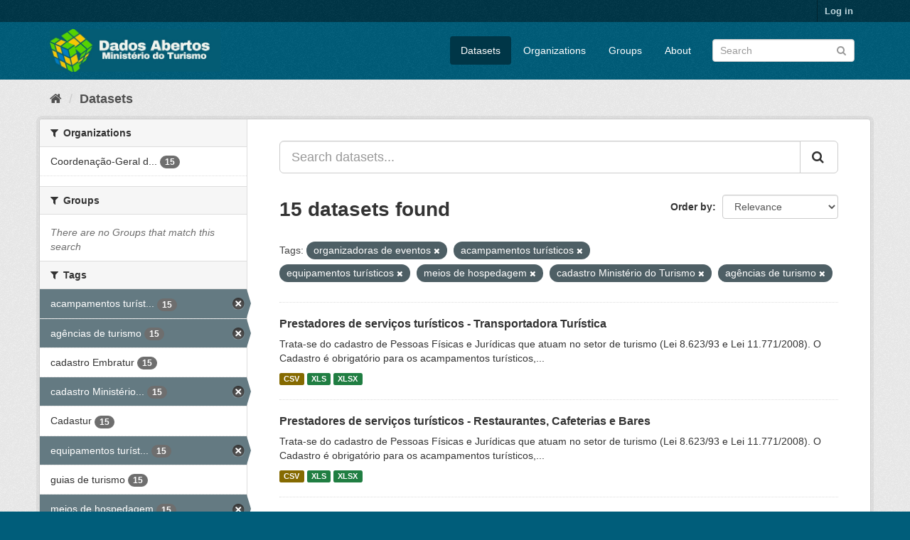

--- FILE ---
content_type: text/html; charset=utf-8
request_url: https://dados.turismo.gov.br/dataset/?tags=organizadoras+de+eventos&tags=acampamentos+tur%C3%ADsticos&tags=equipamentos+tur%C3%ADsticos&tags=meios+de+hospedagem&tags=cadastro+Minist%C3%A9rio+do+Turismo&tags=ag%C3%AAncias+de+turismo
body_size: 7259
content:
<!DOCTYPE html>
<!--[if IE 9]> <html lang="en" class="ie9"> <![endif]-->
<!--[if gt IE 8]><!--> <html lang="en"> <!--<![endif]-->
  <head>
    <meta charset="utf-8" />
      <meta name="generator" content="ckan 2.9.2" />
      <meta name="viewport" content="width=device-width, initial-scale=1.0">
    <title>Dataset - Dados Abertos</title>

    
    <link rel="shortcut icon" href="/base/images/ckan.ico" />
    
      
      
      
      
    

    
      
      
    

    
    <link href="/webassets/base/a98d57ea_main.css" rel="stylesheet"/>
    
  </head>

  
  <body data-site-root="https://dados.turismo.gov.br/" data-locale-root="https://dados.turismo.gov.br/" >

    
    <div class="sr-only sr-only-focusable"><a href="#content">Skip to content</a></div>
  

  
     
<div class="account-masthead">
  <div class="container">
     
    <nav class="account not-authed" aria-label="Account">
      <ul class="list-unstyled">
        
        <li><a href="/user/login">Log in</a></li>
         
      </ul>
    </nav>
     
  </div>
</div>

<header class="navbar navbar-static-top masthead">
    
  <div class="container">
    <div class="navbar-right">
      <button data-target="#main-navigation-toggle" data-toggle="collapse" class="navbar-toggle collapsed" type="button" aria-label="expand or collapse" aria-expanded="false">
        <span class="sr-only">Toggle navigation</span>
        <span class="fa fa-bars"></span>
      </button>
    </div>
    <hgroup class="header-image navbar-left">
       
      <a class="logo" href="/"><img src="/uploads/admin/2021-10-19-130513.513282BannerDadosAbertosCkanv2.jpg" alt="Dados Abertos" title="Dados Abertos" /></a>
       
    </hgroup>

    <div class="collapse navbar-collapse" id="main-navigation-toggle">
      
      <nav class="section navigation">
        <ul class="nav nav-pills">
            
		<li class="active"><a href="/dataset/">Datasets</a></li><li><a href="/organization/">Organizations</a></li><li><a href="/group/">Groups</a></li><li><a href="/about">About</a></li>
	    
        </ul>
      </nav>
       
      <form class="section site-search simple-input" action="/dataset/" method="get">
        <div class="field">
          <label for="field-sitewide-search">Search Datasets</label>
          <input id="field-sitewide-search" type="text" class="form-control" name="q" placeholder="Search" aria-label="Search datasets"/>
          <button class="btn-search" type="submit" aria-label="Submit"><i class="fa fa-search"></i></button>
        </div>
      </form>
      
    </div>
  </div>
</header>

  
    <div class="main">
      <div id="content" class="container">
        
          
            <div class="flash-messages">
              
                
              
            </div>
          

          
            <div class="toolbar" role="navigation" aria-label="Breadcrumb">
              
                
                  <ol class="breadcrumb">
                    
<li class="home"><a href="/" aria-label="Home"><i class="fa fa-home"></i><span> Home</span></a></li>
                    
  <li class="active"><a href="/dataset/">Datasets</a></li>

                  </ol>
                
              
            </div>
          

          <div class="row wrapper">
            
            
            

            
              <aside class="secondary col-sm-3">
                
                
  <div class="filters">
    <div>
      
        

    
    
	
	    
	    
		<section class="module module-narrow module-shallow">
		    
			<h2 class="module-heading">
			    <i class="fa fa-filter"></i>
			    
			    Organizations
			</h2>
		    
		    
			
			    
				<nav aria-label="Organizations">
				    <ul class="list-unstyled nav nav-simple nav-facet">
					
					    
					    
					    
					    
					    <li class="nav-item">
						<a href="/dataset/?tags=organizadoras+de+eventos&amp;tags=acampamentos+tur%C3%ADsticos&amp;tags=equipamentos+tur%C3%ADsticos&amp;tags=meios+de+hospedagem&amp;tags=cadastro+Minist%C3%A9rio+do+Turismo&amp;tags=ag%C3%AAncias+de+turismo&amp;organization=coordenacao-geral-de-cadastramento-e-fiscalizacao-de-prestadores-servicos-turisticos" title="Coordenação-Geral de Cadastramento e Fiscalização de Prestadores Serviços Turísticos">
						    <span class="item-label">Coordenação-Geral d...</span>
						    <span class="hidden separator"> - </span>
						    <span class="item-count badge">15</span>
						</a>
					    </li>
					
				    </ul>
				</nav>

				<p class="module-footer">
				    
					
				    
				</p>
			    
			
		    
		</section>
	    
	
    

      
        

    
    
	
	    
	    
		<section class="module module-narrow module-shallow">
		    
			<h2 class="module-heading">
			    <i class="fa fa-filter"></i>
			    
			    Groups
			</h2>
		    
		    
			
			    
				<p class="module-content empty">There are no Groups that match this search</p>
			    
			
		    
		</section>
	    
	
    

      
        

    
    
	
	    
	    
		<section class="module module-narrow module-shallow">
		    
			<h2 class="module-heading">
			    <i class="fa fa-filter"></i>
			    
			    Tags
			</h2>
		    
		    
			
			    
				<nav aria-label="Tags">
				    <ul class="list-unstyled nav nav-simple nav-facet">
					
					    
					    
					    
					    
					    <li class="nav-item active">
						<a href="/dataset/?tags=organizadoras+de+eventos&amp;tags=equipamentos+tur%C3%ADsticos&amp;tags=meios+de+hospedagem&amp;tags=cadastro+Minist%C3%A9rio+do+Turismo&amp;tags=ag%C3%AAncias+de+turismo" title="acampamentos turísticos">
						    <span class="item-label">acampamentos turíst...</span>
						    <span class="hidden separator"> - </span>
						    <span class="item-count badge">15</span>
						</a>
					    </li>
					
					    
					    
					    
					    
					    <li class="nav-item active">
						<a href="/dataset/?tags=organizadoras+de+eventos&amp;tags=acampamentos+tur%C3%ADsticos&amp;tags=equipamentos+tur%C3%ADsticos&amp;tags=meios+de+hospedagem&amp;tags=cadastro+Minist%C3%A9rio+do+Turismo" title="">
						    <span class="item-label">agências de turismo</span>
						    <span class="hidden separator"> - </span>
						    <span class="item-count badge">15</span>
						</a>
					    </li>
					
					    
					    
					    
					    
					    <li class="nav-item">
						<a href="/dataset/?tags=organizadoras+de+eventos&amp;tags=acampamentos+tur%C3%ADsticos&amp;tags=equipamentos+tur%C3%ADsticos&amp;tags=meios+de+hospedagem&amp;tags=cadastro+Minist%C3%A9rio+do+Turismo&amp;tags=ag%C3%AAncias+de+turismo&amp;tags=cadastro+Embratur" title="">
						    <span class="item-label">cadastro Embratur</span>
						    <span class="hidden separator"> - </span>
						    <span class="item-count badge">15</span>
						</a>
					    </li>
					
					    
					    
					    
					    
					    <li class="nav-item active">
						<a href="/dataset/?tags=organizadoras+de+eventos&amp;tags=acampamentos+tur%C3%ADsticos&amp;tags=equipamentos+tur%C3%ADsticos&amp;tags=meios+de+hospedagem&amp;tags=ag%C3%AAncias+de+turismo" title="cadastro Ministério do Turismo">
						    <span class="item-label">cadastro Ministério...</span>
						    <span class="hidden separator"> - </span>
						    <span class="item-count badge">15</span>
						</a>
					    </li>
					
					    
					    
					    
					    
					    <li class="nav-item">
						<a href="/dataset/?tags=organizadoras+de+eventos&amp;tags=acampamentos+tur%C3%ADsticos&amp;tags=equipamentos+tur%C3%ADsticos&amp;tags=meios+de+hospedagem&amp;tags=cadastro+Minist%C3%A9rio+do+Turismo&amp;tags=ag%C3%AAncias+de+turismo&amp;tags=Cadastur" title="">
						    <span class="item-label">Cadastur</span>
						    <span class="hidden separator"> - </span>
						    <span class="item-count badge">15</span>
						</a>
					    </li>
					
					    
					    
					    
					    
					    <li class="nav-item active">
						<a href="/dataset/?tags=organizadoras+de+eventos&amp;tags=acampamentos+tur%C3%ADsticos&amp;tags=meios+de+hospedagem&amp;tags=cadastro+Minist%C3%A9rio+do+Turismo&amp;tags=ag%C3%AAncias+de+turismo" title="equipamentos turísticos">
						    <span class="item-label">equipamentos turíst...</span>
						    <span class="hidden separator"> - </span>
						    <span class="item-count badge">15</span>
						</a>
					    </li>
					
					    
					    
					    
					    
					    <li class="nav-item">
						<a href="/dataset/?tags=organizadoras+de+eventos&amp;tags=acampamentos+tur%C3%ADsticos&amp;tags=equipamentos+tur%C3%ADsticos&amp;tags=meios+de+hospedagem&amp;tags=cadastro+Minist%C3%A9rio+do+Turismo&amp;tags=ag%C3%AAncias+de+turismo&amp;tags=guias+de+turismo" title="">
						    <span class="item-label">guias de turismo</span>
						    <span class="hidden separator"> - </span>
						    <span class="item-count badge">15</span>
						</a>
					    </li>
					
					    
					    
					    
					    
					    <li class="nav-item active">
						<a href="/dataset/?tags=organizadoras+de+eventos&amp;tags=acampamentos+tur%C3%ADsticos&amp;tags=equipamentos+tur%C3%ADsticos&amp;tags=cadastro+Minist%C3%A9rio+do+Turismo&amp;tags=ag%C3%AAncias+de+turismo" title="">
						    <span class="item-label">meios de hospedagem</span>
						    <span class="hidden separator"> - </span>
						    <span class="item-count badge">15</span>
						</a>
					    </li>
					
					    
					    
					    
					    
					    <li class="nav-item">
						<a href="/dataset/?tags=organizadoras+de+eventos&amp;tags=acampamentos+tur%C3%ADsticos&amp;tags=equipamentos+tur%C3%ADsticos&amp;tags=meios+de+hospedagem&amp;tags=cadastro+Minist%C3%A9rio+do+Turismo&amp;tags=ag%C3%AAncias+de+turismo&amp;tags=n%C3%BAmero+de+prestadores+de+servi%C3%A7os+tur%C3%ADsticos" title="número de prestadores de serviços turísticos">
						    <span class="item-label">número de prestador...</span>
						    <span class="hidden separator"> - </span>
						    <span class="item-count badge">15</span>
						</a>
					    </li>
					
					    
					    
					    
					    
					    <li class="nav-item active">
						<a href="/dataset/?tags=acampamentos+tur%C3%ADsticos&amp;tags=equipamentos+tur%C3%ADsticos&amp;tags=meios+de+hospedagem&amp;tags=cadastro+Minist%C3%A9rio+do+Turismo&amp;tags=ag%C3%AAncias+de+turismo" title="organizadoras de eventos">
						    <span class="item-label">organizadoras de ev...</span>
						    <span class="hidden separator"> - </span>
						    <span class="item-count badge">15</span>
						</a>
					    </li>
					
				    </ul>
				</nav>

				<p class="module-footer">
				    
					
					    <a href="/dataset/?tags=organizadoras+de+eventos&amp;tags=acampamentos+tur%C3%ADsticos&amp;tags=equipamentos+tur%C3%ADsticos&amp;tags=meios+de+hospedagem&amp;tags=cadastro+Minist%C3%A9rio+do+Turismo&amp;tags=ag%C3%AAncias+de+turismo&amp;_tags_limit=0" class="read-more">Show More Tags</a>
					
				    
				</p>
			    
			
		    
		</section>
	    
	
    

      
        

    
    
	
	    
	    
		<section class="module module-narrow module-shallow">
		    
			<h2 class="module-heading">
			    <i class="fa fa-filter"></i>
			    
			    Formats
			</h2>
		    
		    
			
			    
				<nav aria-label="Formats">
				    <ul class="list-unstyled nav nav-simple nav-facet">
					
					    
					    
					    
					    
					    <li class="nav-item">
						<a href="/dataset/?tags=organizadoras+de+eventos&amp;tags=acampamentos+tur%C3%ADsticos&amp;tags=equipamentos+tur%C3%ADsticos&amp;tags=meios+de+hospedagem&amp;tags=cadastro+Minist%C3%A9rio+do+Turismo&amp;tags=ag%C3%AAncias+de+turismo&amp;res_format=CSV" title="">
						    <span class="item-label">CSV</span>
						    <span class="hidden separator"> - </span>
						    <span class="item-count badge">15</span>
						</a>
					    </li>
					
					    
					    
					    
					    
					    <li class="nav-item">
						<a href="/dataset/?tags=organizadoras+de+eventos&amp;tags=acampamentos+tur%C3%ADsticos&amp;tags=equipamentos+tur%C3%ADsticos&amp;tags=meios+de+hospedagem&amp;tags=cadastro+Minist%C3%A9rio+do+Turismo&amp;tags=ag%C3%AAncias+de+turismo&amp;res_format=XLS" title="">
						    <span class="item-label">XLS</span>
						    <span class="hidden separator"> - </span>
						    <span class="item-count badge">15</span>
						</a>
					    </li>
					
					    
					    
					    
					    
					    <li class="nav-item">
						<a href="/dataset/?tags=organizadoras+de+eventos&amp;tags=acampamentos+tur%C3%ADsticos&amp;tags=equipamentos+tur%C3%ADsticos&amp;tags=meios+de+hospedagem&amp;tags=cadastro+Minist%C3%A9rio+do+Turismo&amp;tags=ag%C3%AAncias+de+turismo&amp;res_format=XLSX" title="">
						    <span class="item-label">XLSX</span>
						    <span class="hidden separator"> - </span>
						    <span class="item-count badge">15</span>
						</a>
					    </li>
					
					    
					    
					    
					    
					    <li class="nav-item">
						<a href="/dataset/?tags=organizadoras+de+eventos&amp;tags=acampamentos+tur%C3%ADsticos&amp;tags=equipamentos+tur%C3%ADsticos&amp;tags=meios+de+hospedagem&amp;tags=cadastro+Minist%C3%A9rio+do+Turismo&amp;tags=ag%C3%AAncias+de+turismo&amp;res_format=xlxs" title="">
						    <span class="item-label">xlxs</span>
						    <span class="hidden separator"> - </span>
						    <span class="item-count badge">1</span>
						</a>
					    </li>
					
				    </ul>
				</nav>

				<p class="module-footer">
				    
					
				    
				</p>
			    
			
		    
		</section>
	    
	
    

      
        

    
    
	
	    
	    
		<section class="module module-narrow module-shallow">
		    
			<h2 class="module-heading">
			    <i class="fa fa-filter"></i>
			    
			    Licenses
			</h2>
		    
		    
			
			    
				<nav aria-label="Licenses">
				    <ul class="list-unstyled nav nav-simple nav-facet">
					
					    
					    
					    
					    
					    <li class="nav-item">
						<a href="/dataset/?tags=organizadoras+de+eventos&amp;tags=acampamentos+tur%C3%ADsticos&amp;tags=equipamentos+tur%C3%ADsticos&amp;tags=meios+de+hospedagem&amp;tags=cadastro+Minist%C3%A9rio+do+Turismo&amp;tags=ag%C3%AAncias+de+turismo&amp;license_id=odc-odbl" title="Open Data Commons Open Database License (ODbL)">
						    <span class="item-label">Open Data Commons O...</span>
						    <span class="hidden separator"> - </span>
						    <span class="item-count badge">15</span>
						</a>
					    </li>
					
				    </ul>
				</nav>

				<p class="module-footer">
				    
					
				    
				</p>
			    
			
		    
		</section>
	    
	
    

      
    </div>
    <a class="close no-text hide-filters"><i class="fa fa-times-circle"></i><span class="text">close</span></a>
  </div>

              </aside>
            

            
              <div class="primary col-sm-9 col-xs-12" role="main">
                
                
  <section class="module">
    <div class="module-content">
      
        
      
      
        
        
        







<form id="dataset-search-form" class="search-form" method="get" data-module="select-switch">

  
    <div class="input-group search-input-group">
      <input aria-label="Search datasets..." id="field-giant-search" type="text" class="form-control input-lg" name="q" value="" autocomplete="off" placeholder="Search datasets...">
      
      <span class="input-group-btn">
        <button class="btn btn-default btn-lg" type="submit" value="search" aria-label="Submit">
          <i class="fa fa-search"></i>
        </button>
      </span>
      
    </div>
  

  
    <span>
  
  

  
  
  
  <input type="hidden" name="tags" value="organizadoras de eventos" />
  
  
  
  
  
  <input type="hidden" name="tags" value="acampamentos turísticos" />
  
  
  
  
  
  <input type="hidden" name="tags" value="equipamentos turísticos" />
  
  
  
  
  
  <input type="hidden" name="tags" value="meios de hospedagem" />
  
  
  
  
  
  <input type="hidden" name="tags" value="cadastro Ministério do Turismo" />
  
  
  
  
  
  <input type="hidden" name="tags" value="agências de turismo" />
  
  
  
  </span>
  

  
    
      <div class="form-select form-group control-order-by">
        <label for="field-order-by">Order by</label>
        <select id="field-order-by" name="sort" class="form-control">
          
            
              <option value="score desc, metadata_modified desc" selected="selected">Relevance</option>
            
          
            
              <option value="title_string asc">Name Ascending</option>
            
          
            
              <option value="title_string desc">Name Descending</option>
            
          
            
              <option value="metadata_modified desc">Last Modified</option>
            
          
            
          
        </select>
        
        <button class="btn btn-default js-hide" type="submit">Go</button>
        
      </div>
    
  

  
    
      <h1>

  
  
  
  

15 datasets found</h1>
    
  

  
    
      <p class="filter-list">
        
          
          <span class="facet">Tags:</span>
          
            <span class="filtered pill">organizadoras de eventos
              <a href="/dataset/?tags=acampamentos+tur%C3%ADsticos&amp;tags=equipamentos+tur%C3%ADsticos&amp;tags=meios+de+hospedagem&amp;tags=cadastro+Minist%C3%A9rio+do+Turismo&amp;tags=ag%C3%AAncias+de+turismo" class="remove" title="Remove"><i class="fa fa-times"></i></a>
            </span>
          
            <span class="filtered pill">acampamentos turísticos
              <a href="/dataset/?tags=organizadoras+de+eventos&amp;tags=equipamentos+tur%C3%ADsticos&amp;tags=meios+de+hospedagem&amp;tags=cadastro+Minist%C3%A9rio+do+Turismo&amp;tags=ag%C3%AAncias+de+turismo" class="remove" title="Remove"><i class="fa fa-times"></i></a>
            </span>
          
            <span class="filtered pill">equipamentos turísticos
              <a href="/dataset/?tags=organizadoras+de+eventos&amp;tags=acampamentos+tur%C3%ADsticos&amp;tags=meios+de+hospedagem&amp;tags=cadastro+Minist%C3%A9rio+do+Turismo&amp;tags=ag%C3%AAncias+de+turismo" class="remove" title="Remove"><i class="fa fa-times"></i></a>
            </span>
          
            <span class="filtered pill">meios de hospedagem
              <a href="/dataset/?tags=organizadoras+de+eventos&amp;tags=acampamentos+tur%C3%ADsticos&amp;tags=equipamentos+tur%C3%ADsticos&amp;tags=cadastro+Minist%C3%A9rio+do+Turismo&amp;tags=ag%C3%AAncias+de+turismo" class="remove" title="Remove"><i class="fa fa-times"></i></a>
            </span>
          
            <span class="filtered pill">cadastro Ministério do Turismo
              <a href="/dataset/?tags=organizadoras+de+eventos&amp;tags=acampamentos+tur%C3%ADsticos&amp;tags=equipamentos+tur%C3%ADsticos&amp;tags=meios+de+hospedagem&amp;tags=ag%C3%AAncias+de+turismo" class="remove" title="Remove"><i class="fa fa-times"></i></a>
            </span>
          
            <span class="filtered pill">agências de turismo
              <a href="/dataset/?tags=organizadoras+de+eventos&amp;tags=acampamentos+tur%C3%ADsticos&amp;tags=equipamentos+tur%C3%ADsticos&amp;tags=meios+de+hospedagem&amp;tags=cadastro+Minist%C3%A9rio+do+Turismo" class="remove" title="Remove"><i class="fa fa-times"></i></a>
            </span>
          
        
      </p>
      <a class="show-filters btn btn-default">Filter Results</a>
    
  

</form>




      
      
        

  
    <ul class="dataset-list list-unstyled">
    	
	      
	        






  <li class="dataset-item">
    
      <div class="dataset-content">
        
          <h2 class="dataset-heading">
            
              
            
            
		<a href="/dataset/transportadora-turistica">Prestadores de serviços turísticos - Transportadora Turística</a>
            
            
              
              
            
          </h2>
        
        
          
        
        
          
            <div>Trata-se do cadastro de Pessoas Físicas e Jurídicas que atuam no setor de turismo (Lei 8.623/93 e Lei 11.771/2008). O Cadastro é obrigatório para os acampamentos turísticos,...</div>
          
        
      </div>
      
        
          
            <ul class="dataset-resources list-unstyled">
              
                
                <li>
                  <a href="/dataset/transportadora-turistica" class="label label-default" data-format="csv">CSV</a>
                </li>
                
                <li>
                  <a href="/dataset/transportadora-turistica" class="label label-default" data-format="xls">XLS</a>
                </li>
                
                <li>
                  <a href="/dataset/transportadora-turistica" class="label label-default" data-format="xlsx">XLSX</a>
                </li>
                
              
            </ul>
          
        
      
    
  </li>

	      
	        






  <li class="dataset-item">
    
      <div class="dataset-content">
        
          <h2 class="dataset-heading">
            
              
            
            
		<a href="/dataset/restaurantes-cafeterias-e-bares">Prestadores de serviços turísticos - Restaurantes, Cafeterias e Bares</a>
            
            
              
              
            
          </h2>
        
        
          
        
        
          
            <div>Trata-se do cadastro de Pessoas Físicas e Jurídicas que atuam no setor de turismo (Lei 8.623/93 e Lei 11.771/2008). O Cadastro é obrigatório para os acampamentos turísticos,...</div>
          
        
      </div>
      
        
          
            <ul class="dataset-resources list-unstyled">
              
                
                <li>
                  <a href="/dataset/restaurantes-cafeterias-e-bares" class="label label-default" data-format="csv">CSV</a>
                </li>
                
                <li>
                  <a href="/dataset/restaurantes-cafeterias-e-bares" class="label label-default" data-format="xls">XLS</a>
                </li>
                
                <li>
                  <a href="/dataset/restaurantes-cafeterias-e-bares" class="label label-default" data-format="xlsx">XLSX</a>
                </li>
                
              
            </ul>
          
        
      
    
  </li>

	      
	        






  <li class="dataset-item">
    
      <div class="dataset-content">
        
          <h2 class="dataset-heading">
            
              
            
            
		<a href="/dataset/prestador-de-servicos-de-infraestrutura-de-apoio-a-eventos">Prestadores de serviços turísticos - Prestador de Serviços de Infraestrutura ...</a>
            
            
              
              
            
          </h2>
        
        
          
        
        
          
            <div>Trata-se do cadastro de Pessoas Físicas e Jurídicas que atuam no setor de turismo (Lei 8.623/93 e Lei 11.771/2008). O Cadastro é obrigatório para os acampamentos turísticos,...</div>
          
        
      </div>
      
        
          
            <ul class="dataset-resources list-unstyled">
              
                
                <li>
                  <a href="/dataset/prestador-de-servicos-de-infraestrutura-de-apoio-a-eventos" class="label label-default" data-format="csv">CSV</a>
                </li>
                
                <li>
                  <a href="/dataset/prestador-de-servicos-de-infraestrutura-de-apoio-a-eventos" class="label label-default" data-format="xls">XLS</a>
                </li>
                
                <li>
                  <a href="/dataset/prestador-de-servicos-de-infraestrutura-de-apoio-a-eventos" class="label label-default" data-format="xlsx">XLSX</a>
                </li>
                
              
            </ul>
          
        
      
    
  </li>

	      
	        






  <li class="dataset-item">
    
      <div class="dataset-content">
        
          <h2 class="dataset-heading">
            
              
            
            
		<a href="/dataset/prestador-especializado-em-segmentos-turisticos">Prestadores de serviços turísticos - Prestador Especializado em Segmentos Tur...</a>
            
            
              
              
            
          </h2>
        
        
          
        
        
          
            <div>Trata-se do cadastro de Pessoas Físicas e Jurídicas que atuam no setor de turismo (Lei 8.623/93 e Lei 11.771/2008). O Cadastro é obrigatório para os acampamentos turísticos,...</div>
          
        
      </div>
      
        
          
            <ul class="dataset-resources list-unstyled">
              
                
                <li>
                  <a href="/dataset/prestador-especializado-em-segmentos-turisticos" class="label label-default" data-format="csv">CSV</a>
                </li>
                
                <li>
                  <a href="/dataset/prestador-especializado-em-segmentos-turisticos" class="label label-default" data-format="xls">XLS</a>
                </li>
                
                <li>
                  <a href="/dataset/prestador-especializado-em-segmentos-turisticos" class="label label-default" data-format="xlsx">XLSX</a>
                </li>
                
              
            </ul>
          
        
      
    
  </li>

	      
	        






  <li class="dataset-item">
    
      <div class="dataset-content">
        
          <h2 class="dataset-heading">
            
              
            
            
		<a href="/dataset/organizador-de-eventos">Prestadores de serviços turísticos - Organizador de Eventos</a>
            
            
              
              
            
          </h2>
        
        
          
        
        
          
            <div>Trata-se do cadastro de Pessoas Físicas e Jurídicas que atuam no setor de turismo (Lei 8.623/93 e Lei 11.771/2008). O Cadastro é obrigatório para os acampamentos turísticos,...</div>
          
        
      </div>
      
        
          
            <ul class="dataset-resources list-unstyled">
              
                
                <li>
                  <a href="/dataset/organizador-de-eventos" class="label label-default" data-format="csv">CSV</a>
                </li>
                
                <li>
                  <a href="/dataset/organizador-de-eventos" class="label label-default" data-format="xls">XLS</a>
                </li>
                
                <li>
                  <a href="/dataset/organizador-de-eventos" class="label label-default" data-format="xlsx">XLSX</a>
                </li>
                
              
            </ul>
          
        
      
    
  </li>

	      
	        






  <li class="dataset-item">
    
      <div class="dataset-content">
        
          <h2 class="dataset-heading">
            
              
            
            
		<a href="/dataset/meios-de-hospedagem">Prestadores de serviços turísticos - Meios de Hospedagem</a>
            
            
              
              
            
          </h2>
        
        
          
        
        
          
            <div>Trata-se do cadastro de Pessoas Físicas e Jurídicas que atuam no setor de turismo (Lei 8.623/93 e Lei 11.771/2008). O Cadastro é obrigatório para os acampamentos turísticos,...</div>
          
        
      </div>
      
        
          
            <ul class="dataset-resources list-unstyled">
              
                
                <li>
                  <a href="/dataset/meios-de-hospedagem" class="label label-default" data-format="csv">CSV</a>
                </li>
                
                <li>
                  <a href="/dataset/meios-de-hospedagem" class="label label-default" data-format="xls">XLS</a>
                </li>
                
                <li>
                  <a href="/dataset/meios-de-hospedagem" class="label label-default" data-format="xlsx">XLSX</a>
                </li>
                
              
            </ul>
          
        
      
    
  </li>

	      
	        






  <li class="dataset-item">
    
      <div class="dataset-content">
        
          <h2 class="dataset-heading">
            
              
            
            
		<a href="/dataset/locadora-de-veiculos">Prestadores de serviços turísticos - Locadora de Veículos</a>
            
            
              
              
            
          </h2>
        
        
          
        
        
          
            <div>Trata-se do cadastro de Pessoas Físicas e Jurídicas que atuam no setor de turismo (Lei 8.623/93 e Lei 11.771/2008). O Cadastro é obrigatório para os acampamentos turísticos,...</div>
          
        
      </div>
      
        
          
            <ul class="dataset-resources list-unstyled">
              
                
                <li>
                  <a href="/dataset/locadora-de-veiculos" class="label label-default" data-format="csv">CSV</a>
                </li>
                
                <li>
                  <a href="/dataset/locadora-de-veiculos" class="label label-default" data-format="xls">XLS</a>
                </li>
                
                <li>
                  <a href="/dataset/locadora-de-veiculos" class="label label-default" data-format="xlsx">XLSX</a>
                </li>
                
              
            </ul>
          
        
      
    
  </li>

	      
	        






  <li class="dataset-item">
    
      <div class="dataset-content">
        
          <h2 class="dataset-heading">
            
              
            
            
		<a href="/dataset/prestadores-de-servicos-turisticos-guia-turismo_2">Prestadores de serviços turísticos - Guia de Turismo</a>
            
            
              
              
            
          </h2>
        
        
          
        
        
          
            <div>Trata-se do cadastro de Pessoas Físicas e Jurídicas que atuam no setor de turismo (Lei 8.623/93 e Lei 11.771/2008). O Cadastro é obrigatório para os acampamentos turísticos,...</div>
          
        
      </div>
      
        
          
            <ul class="dataset-resources list-unstyled">
              
                
                <li>
                  <a href="/dataset/prestadores-de-servicos-turisticos-guia-turismo_2" class="label label-default" data-format="csv">CSV</a>
                </li>
                
                <li>
                  <a href="/dataset/prestadores-de-servicos-turisticos-guia-turismo_2" class="label label-default" data-format="xls">XLS</a>
                </li>
                
                <li>
                  <a href="/dataset/prestadores-de-servicos-turisticos-guia-turismo_2" class="label label-default" data-format="xlsx">XLSX</a>
                </li>
                
              
            </ul>
          
        
      
    
  </li>

	      
	        






  <li class="dataset-item">
    
      <div class="dataset-content">
        
          <h2 class="dataset-heading">
            
              
            
            
		<a href="/dataset/empreendimento-de-apoio-ao-turismo-nautico-ou-a-pesca-desportiva">Prestadores de serviços turísticos - Empreendimento de Apoio ao Turismo Náuti...</a>
            
            
              
              
            
          </h2>
        
        
          
        
        
          
            <div>Trata-se do cadastro de Pessoas Físicas e Jurídicas que atuam no setor de turismo (Lei 8.623/93 e Lei 11.771/2008). O Cadastro é obrigatório para os acampamentos turísticos,...</div>
          
        
      </div>
      
        
          
            <ul class="dataset-resources list-unstyled">
              
                
                <li>
                  <a href="/dataset/empreendimento-de-apoio-ao-turismo-nautico-ou-a-pesca-desportiva" class="label label-default" data-format="csv">CSV</a>
                </li>
                
                <li>
                  <a href="/dataset/empreendimento-de-apoio-ao-turismo-nautico-ou-a-pesca-desportiva" class="label label-default" data-format="xls">XLS</a>
                </li>
                
                <li>
                  <a href="/dataset/empreendimento-de-apoio-ao-turismo-nautico-ou-a-pesca-desportiva" class="label label-default" data-format="xlsx">XLSX</a>
                </li>
                
              
            </ul>
          
        
      
    
  </li>

	      
	        






  <li class="dataset-item">
    
      <div class="dataset-content">
        
          <h2 class="dataset-heading">
            
              
            
            
		<a href="/dataset/centro-de-convencoes">Prestadores de serviços turísticos - Centro de Convenções</a>
            
            
              
              
            
          </h2>
        
        
          
        
        
          
            <div>Trata-se do cadastro de Pessoas Físicas e Jurídicas que atuam no setor de turismo (Lei 8.623/93 e Lei 11.771/2008). O Cadastro é obrigatório para os acampamentos turísticos,...</div>
          
        
      </div>
      
        
          
            <ul class="dataset-resources list-unstyled">
              
                
                <li>
                  <a href="/dataset/centro-de-convencoes" class="label label-default" data-format="csv">CSV</a>
                </li>
                
                <li>
                  <a href="/dataset/centro-de-convencoes" class="label label-default" data-format="xls">XLS</a>
                </li>
                
                <li>
                  <a href="/dataset/centro-de-convencoes" class="label label-default" data-format="xlsx">XLSX</a>
                </li>
                
              
            </ul>
          
        
      
    
  </li>

	      
	        






  <li class="dataset-item">
    
      <div class="dataset-content">
        
          <h2 class="dataset-heading">
            
              
            
            
		<a href="/dataset/casas-de-espetaculos-e-equipamentos-de-animacao-turistica">Prestadores de serviços turísticos - Casas de Espetáculos e Equipamentos de A...</a>
            
            
              
              
            
          </h2>
        
        
          
        
        
          
            <div>Trata-se do cadastro de Pessoas Físicas e Jurídicas que atuam no setor de turismo (Lei 8.623/93 e Lei 11.771/2008). O Cadastro é obrigatório para os acampamentos turísticos,...</div>
          
        
      </div>
      
        
          
            <ul class="dataset-resources list-unstyled">
              
                
                <li>
                  <a href="/dataset/casas-de-espetaculos-e-equipamentos-de-animacao-turistica" class="label label-default" data-format="csv">CSV</a>
                </li>
                
                <li>
                  <a href="/dataset/casas-de-espetaculos-e-equipamentos-de-animacao-turistica" class="label label-default" data-format="xls">XLS</a>
                </li>
                
                <li>
                  <a href="/dataset/casas-de-espetaculos-e-equipamentos-de-animacao-turistica" class="label label-default" data-format="xlsx">XLSX</a>
                </li>
                
                <li>
                  <a href="/dataset/casas-de-espetaculos-e-equipamentos-de-animacao-turistica" class="label label-default" data-format="xlxs">xlxs</a>
                </li>
                
              
            </ul>
          
        
      
    
  </li>

	      
	        






  <li class="dataset-item">
    
      <div class="dataset-content">
        
          <h2 class="dataset-heading">
            
              
            
            
		<a href="/dataset/agencia-de-turismo">Prestadores de serviços turísticos - Agência de Turismo</a>
            
            
              
              
            
          </h2>
        
        
          
        
        
          
            <div>Trata-se do cadastro de Pessoas Físicas e Jurídicas que atuam no setor de turismo (Lei 8.623/93 e Lei 11.771/2008). O Cadastro é obrigatório para os acampamentos turísticos,...</div>
          
        
      </div>
      
        
          
            <ul class="dataset-resources list-unstyled">
              
                
                <li>
                  <a href="/dataset/agencia-de-turismo" class="label label-default" data-format="csv">CSV</a>
                </li>
                
                <li>
                  <a href="/dataset/agencia-de-turismo" class="label label-default" data-format="xls">XLS</a>
                </li>
                
                <li>
                  <a href="/dataset/agencia-de-turismo" class="label label-default" data-format="xlsx">XLSX</a>
                </li>
                
              
            </ul>
          
        
      
    
  </li>

	      
	        






  <li class="dataset-item">
    
      <div class="dataset-content">
        
          <h2 class="dataset-heading">
            
              
            
            
		<a href="/dataset/acampamento-turistico">Prestadores de serviços turísticos - Acampamento Turístico</a>
            
            
              
              
            
          </h2>
        
        
          
        
        
          
            <div>Trata-se do cadastro de Pessoas Físicas e Jurídicas que atuam no setor de turismo (Lei 8.623/93 e Lei 11.771/2008). O Cadastro é obrigatório para os acampamentos turísticos,...</div>
          
        
      </div>
      
        
          
            <ul class="dataset-resources list-unstyled">
              
                
                <li>
                  <a href="/dataset/acampamento-turistico" class="label label-default" data-format="csv">CSV</a>
                </li>
                
                <li>
                  <a href="/dataset/acampamento-turistico" class="label label-default" data-format="xls">XLS</a>
                </li>
                
                <li>
                  <a href="/dataset/acampamento-turistico" class="label label-default" data-format="xlsx">XLSX</a>
                </li>
                
              
            </ul>
          
        
      
    
  </li>

	      
	        






  <li class="dataset-item">
    
      <div class="dataset-content">
        
          <h2 class="dataset-heading">
            
              
            
            
		<a href="/dataset/empreendimento-de-entretenimento-e-lazer-e-parques-aquaticos">Prestadores de serviços turísticos - Empreendimento de Entretenimento e Lazer...</a>
            
            
              
              
            
          </h2>
        
        
          
        
        
          
            <div>Trata-se do cadastro de Pessoas Físicas e Jurídicas que atuam no setor de turismo (Lei 8.623/93 e Lei 11.771/2008). O Cadastro é obrigatório para os acampamentos turísticos,...</div>
          
        
      </div>
      
        
          
            <ul class="dataset-resources list-unstyled">
              
                
                <li>
                  <a href="/dataset/empreendimento-de-entretenimento-e-lazer-e-parques-aquaticos" class="label label-default" data-format="csv">CSV</a>
                </li>
                
                <li>
                  <a href="/dataset/empreendimento-de-entretenimento-e-lazer-e-parques-aquaticos" class="label label-default" data-format="xls">XLS</a>
                </li>
                
                <li>
                  <a href="/dataset/empreendimento-de-entretenimento-e-lazer-e-parques-aquaticos" class="label label-default" data-format="xlsx">XLSX</a>
                </li>
                
              
            </ul>
          
        
      
    
  </li>

	      
	        






  <li class="dataset-item">
    
      <div class="dataset-content">
        
          <h2 class="dataset-heading">
            
              
            
            
		<a href="/dataset/parque-tematico">Prestadores de serviços turísticos - Parque Temático</a>
            
            
              
              
            
          </h2>
        
        
          
        
        
          
            <div>Trata-se do cadastro de Pessoas Físicas e Jurídicas que atuam no setor de turismo (Lei 8.623/93 e Lei 11.771/2008). O Cadastro é obrigatório para os acampamentos turísticos,...</div>
          
        
      </div>
      
        
          
            <ul class="dataset-resources list-unstyled">
              
                
                <li>
                  <a href="/dataset/parque-tematico" class="label label-default" data-format="csv">CSV</a>
                </li>
                
                <li>
                  <a href="/dataset/parque-tematico" class="label label-default" data-format="xls">XLS</a>
                </li>
                
                <li>
                  <a href="/dataset/parque-tematico" class="label label-default" data-format="xlsx">XLSX</a>
                </li>
                
              
            </ul>
          
        
      
    
  </li>

	      
	    
    </ul>
  

      
    </div>

    
      
    
  </section>

  
    <section class="module">
      <div class="module-content">
        
          <small>
            
            
            
          You can also access this registry using the <a href="/api/3">API</a> (see <a href="http://docs.ckan.org/en/2.9/api/">API Docs</a>).
          </small>
        
      </div>
    </section>
  

              </div>
            
          </div>
        
      </div>
    </div>
  
    <footer class="site-footer">
  <div class="container">
    
    <div class="row">
      <div class="col-md-8 footer-links">
        
          <ul class="list-unstyled">
            
              <li><a href="/about">About Dados Abertos</a></li>
            
          </ul>
          <ul class="list-unstyled">
            
              
              <li><a href="http://docs.ckan.org/en/2.9/api/">CKAN API</a></li>
              <li><a href="http://www.ckan.org/">CKAN Association</a></li>
              <li><a href="http://www.opendefinition.org/okd/"><img src="/base/images/od_80x15_blue.png" alt="Open Data"></a></li>
            
          </ul>
        
      </div>
      <div class="col-md-4 attribution">
        
          <p><strong>Powered by</strong> <a class="hide-text ckan-footer-logo" href="http://ckan.org">CKAN</a></p>
        
        
          
<form class="form-inline form-select lang-select" action="/util/redirect" data-module="select-switch" method="POST">
  <label for="field-lang-select">Language</label>
  <select id="field-lang-select" name="url" data-module="autocomplete" data-module-dropdown-class="lang-dropdown" data-module-container-class="lang-container">
    
      <option value="/en/dataset/?tags=organizadoras+de+eventos&amp;tags=acampamentos+tur%C3%ADsticos&amp;tags=equipamentos+tur%C3%ADsticos&amp;tags=meios+de+hospedagem&amp;tags=cadastro+Minist%C3%A9rio+do+Turismo&amp;tags=ag%C3%AAncias+de+turismo" selected="selected">
        English
      </option>
    
      <option value="/pt_BR/dataset/?tags=organizadoras+de+eventos&amp;tags=acampamentos+tur%C3%ADsticos&amp;tags=equipamentos+tur%C3%ADsticos&amp;tags=meios+de+hospedagem&amp;tags=cadastro+Minist%C3%A9rio+do+Turismo&amp;tags=ag%C3%AAncias+de+turismo" >
        português (Brasil)
      </option>
    
      <option value="/ja/dataset/?tags=organizadoras+de+eventos&amp;tags=acampamentos+tur%C3%ADsticos&amp;tags=equipamentos+tur%C3%ADsticos&amp;tags=meios+de+hospedagem&amp;tags=cadastro+Minist%C3%A9rio+do+Turismo&amp;tags=ag%C3%AAncias+de+turismo" >
        日本語
      </option>
    
      <option value="/it/dataset/?tags=organizadoras+de+eventos&amp;tags=acampamentos+tur%C3%ADsticos&amp;tags=equipamentos+tur%C3%ADsticos&amp;tags=meios+de+hospedagem&amp;tags=cadastro+Minist%C3%A9rio+do+Turismo&amp;tags=ag%C3%AAncias+de+turismo" >
        italiano
      </option>
    
      <option value="/cs_CZ/dataset/?tags=organizadoras+de+eventos&amp;tags=acampamentos+tur%C3%ADsticos&amp;tags=equipamentos+tur%C3%ADsticos&amp;tags=meios+de+hospedagem&amp;tags=cadastro+Minist%C3%A9rio+do+Turismo&amp;tags=ag%C3%AAncias+de+turismo" >
        čeština (Česko)
      </option>
    
      <option value="/ca/dataset/?tags=organizadoras+de+eventos&amp;tags=acampamentos+tur%C3%ADsticos&amp;tags=equipamentos+tur%C3%ADsticos&amp;tags=meios+de+hospedagem&amp;tags=cadastro+Minist%C3%A9rio+do+Turismo&amp;tags=ag%C3%AAncias+de+turismo" >
        català
      </option>
    
      <option value="/es/dataset/?tags=organizadoras+de+eventos&amp;tags=acampamentos+tur%C3%ADsticos&amp;tags=equipamentos+tur%C3%ADsticos&amp;tags=meios+de+hospedagem&amp;tags=cadastro+Minist%C3%A9rio+do+Turismo&amp;tags=ag%C3%AAncias+de+turismo" >
        español
      </option>
    
      <option value="/fr/dataset/?tags=organizadoras+de+eventos&amp;tags=acampamentos+tur%C3%ADsticos&amp;tags=equipamentos+tur%C3%ADsticos&amp;tags=meios+de+hospedagem&amp;tags=cadastro+Minist%C3%A9rio+do+Turismo&amp;tags=ag%C3%AAncias+de+turismo" >
        français
      </option>
    
      <option value="/el/dataset/?tags=organizadoras+de+eventos&amp;tags=acampamentos+tur%C3%ADsticos&amp;tags=equipamentos+tur%C3%ADsticos&amp;tags=meios+de+hospedagem&amp;tags=cadastro+Minist%C3%A9rio+do+Turismo&amp;tags=ag%C3%AAncias+de+turismo" >
        Ελληνικά
      </option>
    
      <option value="/sv/dataset/?tags=organizadoras+de+eventos&amp;tags=acampamentos+tur%C3%ADsticos&amp;tags=equipamentos+tur%C3%ADsticos&amp;tags=meios+de+hospedagem&amp;tags=cadastro+Minist%C3%A9rio+do+Turismo&amp;tags=ag%C3%AAncias+de+turismo" >
        svenska
      </option>
    
      <option value="/sr/dataset/?tags=organizadoras+de+eventos&amp;tags=acampamentos+tur%C3%ADsticos&amp;tags=equipamentos+tur%C3%ADsticos&amp;tags=meios+de+hospedagem&amp;tags=cadastro+Minist%C3%A9rio+do+Turismo&amp;tags=ag%C3%AAncias+de+turismo" >
        српски
      </option>
    
      <option value="/no/dataset/?tags=organizadoras+de+eventos&amp;tags=acampamentos+tur%C3%ADsticos&amp;tags=equipamentos+tur%C3%ADsticos&amp;tags=meios+de+hospedagem&amp;tags=cadastro+Minist%C3%A9rio+do+Turismo&amp;tags=ag%C3%AAncias+de+turismo" >
        norsk bokmål (Norge)
      </option>
    
      <option value="/sk/dataset/?tags=organizadoras+de+eventos&amp;tags=acampamentos+tur%C3%ADsticos&amp;tags=equipamentos+tur%C3%ADsticos&amp;tags=meios+de+hospedagem&amp;tags=cadastro+Minist%C3%A9rio+do+Turismo&amp;tags=ag%C3%AAncias+de+turismo" >
        slovenčina
      </option>
    
      <option value="/fi/dataset/?tags=organizadoras+de+eventos&amp;tags=acampamentos+tur%C3%ADsticos&amp;tags=equipamentos+tur%C3%ADsticos&amp;tags=meios+de+hospedagem&amp;tags=cadastro+Minist%C3%A9rio+do+Turismo&amp;tags=ag%C3%AAncias+de+turismo" >
        suomi
      </option>
    
      <option value="/ru/dataset/?tags=organizadoras+de+eventos&amp;tags=acampamentos+tur%C3%ADsticos&amp;tags=equipamentos+tur%C3%ADsticos&amp;tags=meios+de+hospedagem&amp;tags=cadastro+Minist%C3%A9rio+do+Turismo&amp;tags=ag%C3%AAncias+de+turismo" >
        русский
      </option>
    
      <option value="/de/dataset/?tags=organizadoras+de+eventos&amp;tags=acampamentos+tur%C3%ADsticos&amp;tags=equipamentos+tur%C3%ADsticos&amp;tags=meios+de+hospedagem&amp;tags=cadastro+Minist%C3%A9rio+do+Turismo&amp;tags=ag%C3%AAncias+de+turismo" >
        Deutsch
      </option>
    
      <option value="/pl/dataset/?tags=organizadoras+de+eventos&amp;tags=acampamentos+tur%C3%ADsticos&amp;tags=equipamentos+tur%C3%ADsticos&amp;tags=meios+de+hospedagem&amp;tags=cadastro+Minist%C3%A9rio+do+Turismo&amp;tags=ag%C3%AAncias+de+turismo" >
        polski
      </option>
    
      <option value="/nl/dataset/?tags=organizadoras+de+eventos&amp;tags=acampamentos+tur%C3%ADsticos&amp;tags=equipamentos+tur%C3%ADsticos&amp;tags=meios+de+hospedagem&amp;tags=cadastro+Minist%C3%A9rio+do+Turismo&amp;tags=ag%C3%AAncias+de+turismo" >
        Nederlands
      </option>
    
      <option value="/bg/dataset/?tags=organizadoras+de+eventos&amp;tags=acampamentos+tur%C3%ADsticos&amp;tags=equipamentos+tur%C3%ADsticos&amp;tags=meios+de+hospedagem&amp;tags=cadastro+Minist%C3%A9rio+do+Turismo&amp;tags=ag%C3%AAncias+de+turismo" >
        български
      </option>
    
      <option value="/ko_KR/dataset/?tags=organizadoras+de+eventos&amp;tags=acampamentos+tur%C3%ADsticos&amp;tags=equipamentos+tur%C3%ADsticos&amp;tags=meios+de+hospedagem&amp;tags=cadastro+Minist%C3%A9rio+do+Turismo&amp;tags=ag%C3%AAncias+de+turismo" >
        한국어 (대한민국)
      </option>
    
      <option value="/hu/dataset/?tags=organizadoras+de+eventos&amp;tags=acampamentos+tur%C3%ADsticos&amp;tags=equipamentos+tur%C3%ADsticos&amp;tags=meios+de+hospedagem&amp;tags=cadastro+Minist%C3%A9rio+do+Turismo&amp;tags=ag%C3%AAncias+de+turismo" >
        magyar
      </option>
    
      <option value="/sl/dataset/?tags=organizadoras+de+eventos&amp;tags=acampamentos+tur%C3%ADsticos&amp;tags=equipamentos+tur%C3%ADsticos&amp;tags=meios+de+hospedagem&amp;tags=cadastro+Minist%C3%A9rio+do+Turismo&amp;tags=ag%C3%AAncias+de+turismo" >
        slovenščina
      </option>
    
      <option value="/lv/dataset/?tags=organizadoras+de+eventos&amp;tags=acampamentos+tur%C3%ADsticos&amp;tags=equipamentos+tur%C3%ADsticos&amp;tags=meios+de+hospedagem&amp;tags=cadastro+Minist%C3%A9rio+do+Turismo&amp;tags=ag%C3%AAncias+de+turismo" >
        latviešu
      </option>
    
      <option value="/am/dataset/?tags=organizadoras+de+eventos&amp;tags=acampamentos+tur%C3%ADsticos&amp;tags=equipamentos+tur%C3%ADsticos&amp;tags=meios+de+hospedagem&amp;tags=cadastro+Minist%C3%A9rio+do+Turismo&amp;tags=ag%C3%AAncias+de+turismo" >
        አማርኛ
      </option>
    
      <option value="/ar/dataset/?tags=organizadoras+de+eventos&amp;tags=acampamentos+tur%C3%ADsticos&amp;tags=equipamentos+tur%C3%ADsticos&amp;tags=meios+de+hospedagem&amp;tags=cadastro+Minist%C3%A9rio+do+Turismo&amp;tags=ag%C3%AAncias+de+turismo" >
        العربية
      </option>
    
      <option value="/da_DK/dataset/?tags=organizadoras+de+eventos&amp;tags=acampamentos+tur%C3%ADsticos&amp;tags=equipamentos+tur%C3%ADsticos&amp;tags=meios+de+hospedagem&amp;tags=cadastro+Minist%C3%A9rio+do+Turismo&amp;tags=ag%C3%AAncias+de+turismo" >
        dansk (Danmark)
      </option>
    
      <option value="/en_AU/dataset/?tags=organizadoras+de+eventos&amp;tags=acampamentos+tur%C3%ADsticos&amp;tags=equipamentos+tur%C3%ADsticos&amp;tags=meios+de+hospedagem&amp;tags=cadastro+Minist%C3%A9rio+do+Turismo&amp;tags=ag%C3%AAncias+de+turismo" >
        English (Australia)
      </option>
    
      <option value="/es_AR/dataset/?tags=organizadoras+de+eventos&amp;tags=acampamentos+tur%C3%ADsticos&amp;tags=equipamentos+tur%C3%ADsticos&amp;tags=meios+de+hospedagem&amp;tags=cadastro+Minist%C3%A9rio+do+Turismo&amp;tags=ag%C3%AAncias+de+turismo" >
        español (Argentina)
      </option>
    
      <option value="/eu/dataset/?tags=organizadoras+de+eventos&amp;tags=acampamentos+tur%C3%ADsticos&amp;tags=equipamentos+tur%C3%ADsticos&amp;tags=meios+de+hospedagem&amp;tags=cadastro+Minist%C3%A9rio+do+Turismo&amp;tags=ag%C3%AAncias+de+turismo" >
        euskara
      </option>
    
      <option value="/fa_IR/dataset/?tags=organizadoras+de+eventos&amp;tags=acampamentos+tur%C3%ADsticos&amp;tags=equipamentos+tur%C3%ADsticos&amp;tags=meios+de+hospedagem&amp;tags=cadastro+Minist%C3%A9rio+do+Turismo&amp;tags=ag%C3%AAncias+de+turismo" >
        فارسی (ایران)
      </option>
    
      <option value="/gl/dataset/?tags=organizadoras+de+eventos&amp;tags=acampamentos+tur%C3%ADsticos&amp;tags=equipamentos+tur%C3%ADsticos&amp;tags=meios+de+hospedagem&amp;tags=cadastro+Minist%C3%A9rio+do+Turismo&amp;tags=ag%C3%AAncias+de+turismo" >
        galego
      </option>
    
      <option value="/he/dataset/?tags=organizadoras+de+eventos&amp;tags=acampamentos+tur%C3%ADsticos&amp;tags=equipamentos+tur%C3%ADsticos&amp;tags=meios+de+hospedagem&amp;tags=cadastro+Minist%C3%A9rio+do+Turismo&amp;tags=ag%C3%AAncias+de+turismo" >
        עברית
      </option>
    
      <option value="/hr/dataset/?tags=organizadoras+de+eventos&amp;tags=acampamentos+tur%C3%ADsticos&amp;tags=equipamentos+tur%C3%ADsticos&amp;tags=meios+de+hospedagem&amp;tags=cadastro+Minist%C3%A9rio+do+Turismo&amp;tags=ag%C3%AAncias+de+turismo" >
        hrvatski
      </option>
    
      <option value="/id/dataset/?tags=organizadoras+de+eventos&amp;tags=acampamentos+tur%C3%ADsticos&amp;tags=equipamentos+tur%C3%ADsticos&amp;tags=meios+de+hospedagem&amp;tags=cadastro+Minist%C3%A9rio+do+Turismo&amp;tags=ag%C3%AAncias+de+turismo" >
        Indonesia
      </option>
    
      <option value="/is/dataset/?tags=organizadoras+de+eventos&amp;tags=acampamentos+tur%C3%ADsticos&amp;tags=equipamentos+tur%C3%ADsticos&amp;tags=meios+de+hospedagem&amp;tags=cadastro+Minist%C3%A9rio+do+Turismo&amp;tags=ag%C3%AAncias+de+turismo" >
        íslenska
      </option>
    
      <option value="/km/dataset/?tags=organizadoras+de+eventos&amp;tags=acampamentos+tur%C3%ADsticos&amp;tags=equipamentos+tur%C3%ADsticos&amp;tags=meios+de+hospedagem&amp;tags=cadastro+Minist%C3%A9rio+do+Turismo&amp;tags=ag%C3%AAncias+de+turismo" >
        ខ្មែរ
      </option>
    
      <option value="/lt/dataset/?tags=organizadoras+de+eventos&amp;tags=acampamentos+tur%C3%ADsticos&amp;tags=equipamentos+tur%C3%ADsticos&amp;tags=meios+de+hospedagem&amp;tags=cadastro+Minist%C3%A9rio+do+Turismo&amp;tags=ag%C3%AAncias+de+turismo" >
        lietuvių
      </option>
    
      <option value="/mk/dataset/?tags=organizadoras+de+eventos&amp;tags=acampamentos+tur%C3%ADsticos&amp;tags=equipamentos+tur%C3%ADsticos&amp;tags=meios+de+hospedagem&amp;tags=cadastro+Minist%C3%A9rio+do+Turismo&amp;tags=ag%C3%AAncias+de+turismo" >
        македонски
      </option>
    
      <option value="/mn_MN/dataset/?tags=organizadoras+de+eventos&amp;tags=acampamentos+tur%C3%ADsticos&amp;tags=equipamentos+tur%C3%ADsticos&amp;tags=meios+de+hospedagem&amp;tags=cadastro+Minist%C3%A9rio+do+Turismo&amp;tags=ag%C3%AAncias+de+turismo" >
        монгол (Монгол)
      </option>
    
      <option value="/ne/dataset/?tags=organizadoras+de+eventos&amp;tags=acampamentos+tur%C3%ADsticos&amp;tags=equipamentos+tur%C3%ADsticos&amp;tags=meios+de+hospedagem&amp;tags=cadastro+Minist%C3%A9rio+do+Turismo&amp;tags=ag%C3%AAncias+de+turismo" >
        नेपाली
      </option>
    
      <option value="/pt_PT/dataset/?tags=organizadoras+de+eventos&amp;tags=acampamentos+tur%C3%ADsticos&amp;tags=equipamentos+tur%C3%ADsticos&amp;tags=meios+de+hospedagem&amp;tags=cadastro+Minist%C3%A9rio+do+Turismo&amp;tags=ag%C3%AAncias+de+turismo" >
        português (Portugal)
      </option>
    
      <option value="/ro/dataset/?tags=organizadoras+de+eventos&amp;tags=acampamentos+tur%C3%ADsticos&amp;tags=equipamentos+tur%C3%ADsticos&amp;tags=meios+de+hospedagem&amp;tags=cadastro+Minist%C3%A9rio+do+Turismo&amp;tags=ag%C3%AAncias+de+turismo" >
        română
      </option>
    
      <option value="/sq/dataset/?tags=organizadoras+de+eventos&amp;tags=acampamentos+tur%C3%ADsticos&amp;tags=equipamentos+tur%C3%ADsticos&amp;tags=meios+de+hospedagem&amp;tags=cadastro+Minist%C3%A9rio+do+Turismo&amp;tags=ag%C3%AAncias+de+turismo" >
        shqip
      </option>
    
      <option value="/sr_Latn/dataset/?tags=organizadoras+de+eventos&amp;tags=acampamentos+tur%C3%ADsticos&amp;tags=equipamentos+tur%C3%ADsticos&amp;tags=meios+de+hospedagem&amp;tags=cadastro+Minist%C3%A9rio+do+Turismo&amp;tags=ag%C3%AAncias+de+turismo" >
        srpski (latinica)
      </option>
    
      <option value="/th/dataset/?tags=organizadoras+de+eventos&amp;tags=acampamentos+tur%C3%ADsticos&amp;tags=equipamentos+tur%C3%ADsticos&amp;tags=meios+de+hospedagem&amp;tags=cadastro+Minist%C3%A9rio+do+Turismo&amp;tags=ag%C3%AAncias+de+turismo" >
        ไทย
      </option>
    
      <option value="/tl/dataset/?tags=organizadoras+de+eventos&amp;tags=acampamentos+tur%C3%ADsticos&amp;tags=equipamentos+tur%C3%ADsticos&amp;tags=meios+de+hospedagem&amp;tags=cadastro+Minist%C3%A9rio+do+Turismo&amp;tags=ag%C3%AAncias+de+turismo" >
        Filipino (Pilipinas)
      </option>
    
      <option value="/tr/dataset/?tags=organizadoras+de+eventos&amp;tags=acampamentos+tur%C3%ADsticos&amp;tags=equipamentos+tur%C3%ADsticos&amp;tags=meios+de+hospedagem&amp;tags=cadastro+Minist%C3%A9rio+do+Turismo&amp;tags=ag%C3%AAncias+de+turismo" >
        Türkçe
      </option>
    
      <option value="/uk/dataset/?tags=organizadoras+de+eventos&amp;tags=acampamentos+tur%C3%ADsticos&amp;tags=equipamentos+tur%C3%ADsticos&amp;tags=meios+de+hospedagem&amp;tags=cadastro+Minist%C3%A9rio+do+Turismo&amp;tags=ag%C3%AAncias+de+turismo" >
        українська
      </option>
    
      <option value="/uk_UA/dataset/?tags=organizadoras+de+eventos&amp;tags=acampamentos+tur%C3%ADsticos&amp;tags=equipamentos+tur%C3%ADsticos&amp;tags=meios+de+hospedagem&amp;tags=cadastro+Minist%C3%A9rio+do+Turismo&amp;tags=ag%C3%AAncias+de+turismo" >
        українська (Україна)
      </option>
    
      <option value="/vi/dataset/?tags=organizadoras+de+eventos&amp;tags=acampamentos+tur%C3%ADsticos&amp;tags=equipamentos+tur%C3%ADsticos&amp;tags=meios+de+hospedagem&amp;tags=cadastro+Minist%C3%A9rio+do+Turismo&amp;tags=ag%C3%AAncias+de+turismo" >
        Tiếng Việt
      </option>
    
      <option value="/zh_CN/dataset/?tags=organizadoras+de+eventos&amp;tags=acampamentos+tur%C3%ADsticos&amp;tags=equipamentos+tur%C3%ADsticos&amp;tags=meios+de+hospedagem&amp;tags=cadastro+Minist%C3%A9rio+do+Turismo&amp;tags=ag%C3%AAncias+de+turismo" >
        中文 (简体, 中国)
      </option>
    
      <option value="/zh_TW/dataset/?tags=organizadoras+de+eventos&amp;tags=acampamentos+tur%C3%ADsticos&amp;tags=equipamentos+tur%C3%ADsticos&amp;tags=meios+de+hospedagem&amp;tags=cadastro+Minist%C3%A9rio+do+Turismo&amp;tags=ag%C3%AAncias+de+turismo" >
        中文 (繁體, 台灣)
      </option>
    
  </select>
  <button class="btn btn-default js-hide" type="submit">Go</button>
</form>
        
      </div>
    </div>
    
  </div>

  
    
  
</footer>
  
  
  
  
  
    

      

    
    
    <link href="/webassets/vendor/f3b8236b_select2.css" rel="stylesheet"/>
<link href="/webassets/vendor/0b01aef1_font-awesome.css" rel="stylesheet"/>
    <script src="/webassets/vendor/d8ae4bed_jquery.js" type="text/javascript"></script>
<script src="/webassets/vendor/ab26884f_vendor.js" type="text/javascript"></script>
<script src="/webassets/vendor/580fa18d_bootstrap.js" type="text/javascript"></script>
<script src="/webassets/base/5f5a82bb_main.js" type="text/javascript"></script>
<script src="/webassets/base/acf3e552_ckan.js" type="text/javascript"></script>
  </body>
</html>